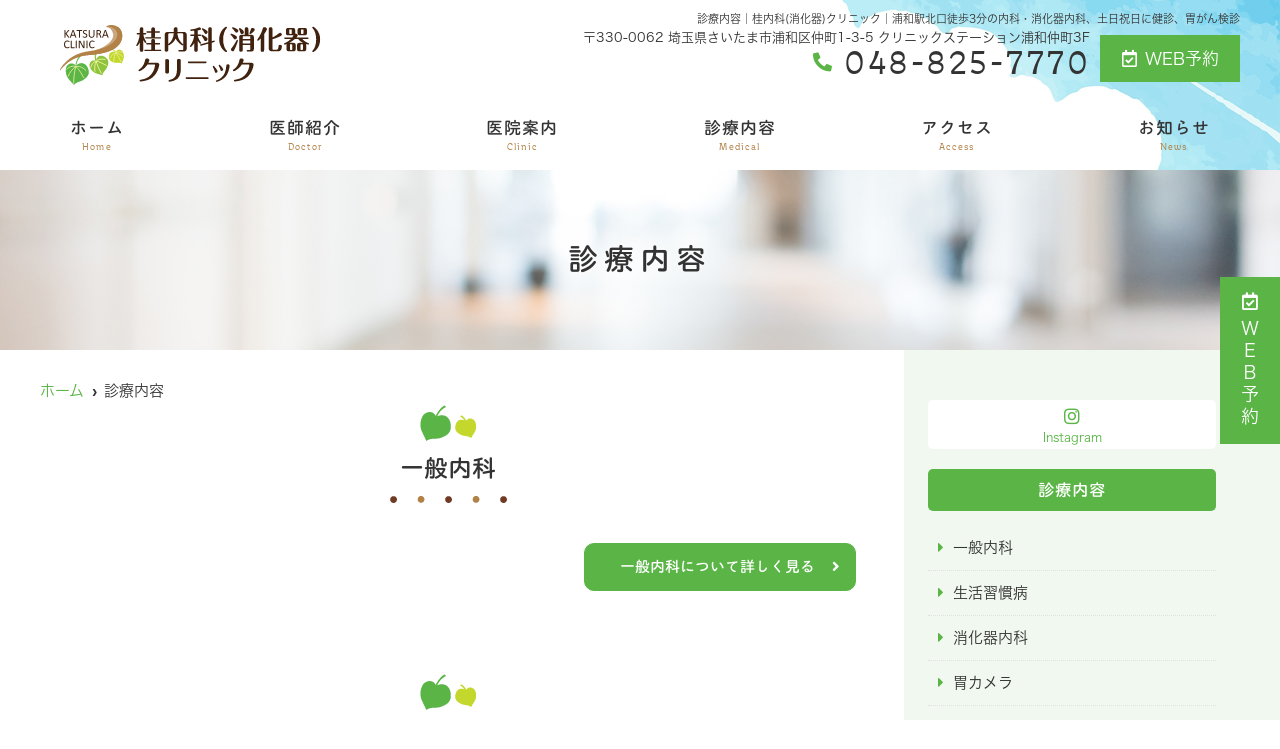

--- FILE ---
content_type: text/html; charset=UTF-8
request_url: https://katsura-naika.jp/medical/
body_size: 9747
content:
<!doctype html>
<html lang="ja"><head>
<!-- header.php -->
<meta charset="utf-8">
<title>診療内容｜桂内科(消化器)クリニック｜浦和駅北口徒歩3分の内科・消化器内科</title>
<meta name="description" content="診療内容。浦和駅北口徒歩3分にある桂内科(消化器)クリニックです。土日祝日診療・夕方診療。一般内科・生活習慣病・消化器内科・内視鏡検査・腹部超音波検査・特定健診・がん検診。腹部救急や内科救急もご相談ください。簡潔で分かりやすい説明を心がけています。">
<meta name="viewport" content="width=device-width,viewport-fit=cover">
<meta name="format-detection" content="telephone=no">

<!-- ogp -->
<meta property="og:url" content="https://katsura-naika.jp" />
<meta property="og:type" content="website" />
<meta property="og:title" content="診療内容｜桂内科(消化器)クリニック｜浦和駅北口徒歩3分の内科・消化器内科" />
<meta property="og:description" content="診療内容。浦和駅北口徒歩3分にある桂内科(消化器)クリニックです。土日祝日診療・夕方診療。一般内科・生活習慣病・消化器内科・内視鏡検査・腹部超音波検査・特定健診・がん検診。腹部救急や内科救急もご相談ください。簡潔で分かりやすい説明を心がけています。" />
<meta property="og:site_name" content="桂内科(消化器)クリニック" />
<meta property="og:image" content="https://katsura-naika.jp/wp/wp-content/uploads/2022/08/ogp.jpg" />

<!-- css -->
<link rel="preload" href="https://katsura-naika.jp/wp/wp-content/themes/system-template/webfonts/fa-brands-400.woff2" as="font" type="font/woff2" crossorigin>
<link rel="preload" href="https://katsura-naika.jp/wp/wp-content/themes/system-template/webfonts/fa-solid-900.woff2" as="font" type="font/woff2" crossorigin>
<link rel="stylesheet" href="https://katsura-naika.jp/wp/wp-content/themes/system-template/css/reset.css" media="all" />
<link rel="stylesheet" href="https://katsura-naika.jp/wp/wp-content/themes/system-template/css/drawer.min.css">
<link rel="stylesheet" href="https://katsura-naika.jp/wp/wp-content/themes/system-template/js/slick/slick.css">
<link rel="stylesheet" href="https://katsura-naika.jp/wp/wp-content/themes/system-template/js/slick/slick-theme.css">
<link rel="stylesheet" href="https://katsura-naika.jp/wp/wp-content/themes/system-template/css/fontawesome.min.css">
<link rel="stylesheet" href="https://katsura-naika.jp/wp/wp-content/themes/system-template/style.css?1733738311" media="all">

<!-- MPクラウドお知らせCSS -->

<!-- favicon -->

<link rel="apple-touch-icon" sizes="180x180" href="https://katsura-naika.jp/wp/wp-content/themes/system-template/favicon/apple-touch-icon.png">
<link rel="icon" type="image/png" sizes="32x32" href="https://katsura-naika.jp/wp/wp-content/themes/system-template/favicon/favicon-32x32.png">
<link rel="icon" type="image/png" sizes="16x16" href="https://katsura-naika.jp/wp/wp-content/themes/system-template/favicon/favicon-16x16.png">
<link rel="mask-icon" href="https://katsura-naika.jp/wp/wp-content/themes/system-template/favicon/safari-pinned-tab.svg" color="#5bbad5">
<link rel="shortcut icon" href="https://katsura-naika.jp/wp/wp-content/themes/system-template/favicon/favicon-32x32.png">
<meta name="msapplication-TileColor" content="#da532c">
<meta name="theme-color" content="#ffffff">


<!-- ▼Googleアナリティクス -->
<!-- Global site tag (gtag.js) - Google Analytics -->
<script async src="https://www.googletagmanager.com/gtag/js?id=UA-234326171-1"></script>
<script>
  window.dataLayer = window.dataLayer || [];
  function gtag(){dataLayer.push(arguments);}
  gtag('js', new Date());

  gtag('config', 'UA-234326171-1');
</script>
<!-- ▲Googleアナリティクス -->

<meta name='robots' content='index, follow, max-image-preview:large, max-snippet:-1, max-video-preview:-1' />

	<!-- This site is optimized with the Yoast SEO plugin v18.9 - https://yoast.com/wordpress/plugins/seo/ -->
	<link rel="canonical" href="https://katsura-naika.jp/medical/" />
	<meta property="og:locale" content="ja_JP" />
	<meta property="og:type" content="article" />
	<meta property="og:title" content="診療内容 - 桂内科(消化器)クリニック" />
	<meta property="og:url" content="https://katsura-naika.jp/medical/" />
	<meta property="og:site_name" content="桂内科(消化器)クリニック" />
	<meta property="article:modified_time" content="2023-12-20T06:49:01+00:00" />
	<meta name="twitter:card" content="summary_large_image" />
	<script type="application/ld+json" class="yoast-schema-graph">{"@context":"https://schema.org","@graph":[{"@type":"WebSite","@id":"https://katsura-naika.jp/#website","url":"https://katsura-naika.jp/","name":"桂内科(消化器)クリニック","description":"さいたま市浦和区の内科・消化器科","potentialAction":[{"@type":"SearchAction","target":{"@type":"EntryPoint","urlTemplate":"https://katsura-naika.jp/?s={search_term_string}"},"query-input":"required name=search_term_string"}],"inLanguage":"ja"},{"@type":"WebPage","@id":"https://katsura-naika.jp/medical/#webpage","url":"https://katsura-naika.jp/medical/","name":"診療内容 - 桂内科(消化器)クリニック","isPartOf":{"@id":"https://katsura-naika.jp/#website"},"datePublished":"2020-02-20T06:34:49+00:00","dateModified":"2023-12-20T06:49:01+00:00","breadcrumb":{"@id":"https://katsura-naika.jp/medical/#breadcrumb"},"inLanguage":"ja","potentialAction":[{"@type":"ReadAction","target":["https://katsura-naika.jp/medical/"]}]},{"@type":"BreadcrumbList","@id":"https://katsura-naika.jp/medical/#breadcrumb","itemListElement":[{"@type":"ListItem","position":1,"name":"ホーム","item":"https://katsura-naika.jp/"},{"@type":"ListItem","position":2,"name":"診療内容"}]}]}</script>
	<!-- / Yoast SEO plugin. -->


<link rel='dns-prefetch' href='//webfonts.xserver.jp' />
<link rel='dns-prefetch' href='//s.w.org' />
<script type="text/javascript">
window._wpemojiSettings = {"baseUrl":"https:\/\/s.w.org\/images\/core\/emoji\/14.0.0\/72x72\/","ext":".png","svgUrl":"https:\/\/s.w.org\/images\/core\/emoji\/14.0.0\/svg\/","svgExt":".svg","source":{"concatemoji":"https:\/\/katsura-naika.jp\/wp\/wp-includes\/js\/wp-emoji-release.min.js?ver=6.0.11"}};
/*! This file is auto-generated */
!function(e,a,t){var n,r,o,i=a.createElement("canvas"),p=i.getContext&&i.getContext("2d");function s(e,t){var a=String.fromCharCode,e=(p.clearRect(0,0,i.width,i.height),p.fillText(a.apply(this,e),0,0),i.toDataURL());return p.clearRect(0,0,i.width,i.height),p.fillText(a.apply(this,t),0,0),e===i.toDataURL()}function c(e){var t=a.createElement("script");t.src=e,t.defer=t.type="text/javascript",a.getElementsByTagName("head")[0].appendChild(t)}for(o=Array("flag","emoji"),t.supports={everything:!0,everythingExceptFlag:!0},r=0;r<o.length;r++)t.supports[o[r]]=function(e){if(!p||!p.fillText)return!1;switch(p.textBaseline="top",p.font="600 32px Arial",e){case"flag":return s([127987,65039,8205,9895,65039],[127987,65039,8203,9895,65039])?!1:!s([55356,56826,55356,56819],[55356,56826,8203,55356,56819])&&!s([55356,57332,56128,56423,56128,56418,56128,56421,56128,56430,56128,56423,56128,56447],[55356,57332,8203,56128,56423,8203,56128,56418,8203,56128,56421,8203,56128,56430,8203,56128,56423,8203,56128,56447]);case"emoji":return!s([129777,127995,8205,129778,127999],[129777,127995,8203,129778,127999])}return!1}(o[r]),t.supports.everything=t.supports.everything&&t.supports[o[r]],"flag"!==o[r]&&(t.supports.everythingExceptFlag=t.supports.everythingExceptFlag&&t.supports[o[r]]);t.supports.everythingExceptFlag=t.supports.everythingExceptFlag&&!t.supports.flag,t.DOMReady=!1,t.readyCallback=function(){t.DOMReady=!0},t.supports.everything||(n=function(){t.readyCallback()},a.addEventListener?(a.addEventListener("DOMContentLoaded",n,!1),e.addEventListener("load",n,!1)):(e.attachEvent("onload",n),a.attachEvent("onreadystatechange",function(){"complete"===a.readyState&&t.readyCallback()})),(e=t.source||{}).concatemoji?c(e.concatemoji):e.wpemoji&&e.twemoji&&(c(e.twemoji),c(e.wpemoji)))}(window,document,window._wpemojiSettings);
</script>
<style type="text/css">
img.wp-smiley,
img.emoji {
	display: inline !important;
	border: none !important;
	box-shadow: none !important;
	height: 1em !important;
	width: 1em !important;
	margin: 0 0.07em !important;
	vertical-align: -0.1em !important;
	background: none !important;
	padding: 0 !important;
}
</style>
	<style id='global-styles-inline-css' type='text/css'>
body{--wp--preset--color--black: #000000;--wp--preset--color--cyan-bluish-gray: #abb8c3;--wp--preset--color--white: #ffffff;--wp--preset--color--pale-pink: #f78da7;--wp--preset--color--vivid-red: #cf2e2e;--wp--preset--color--luminous-vivid-orange: #ff6900;--wp--preset--color--luminous-vivid-amber: #fcb900;--wp--preset--color--light-green-cyan: #7bdcb5;--wp--preset--color--vivid-green-cyan: #00d084;--wp--preset--color--pale-cyan-blue: #8ed1fc;--wp--preset--color--vivid-cyan-blue: #0693e3;--wp--preset--color--vivid-purple: #9b51e0;--wp--preset--gradient--vivid-cyan-blue-to-vivid-purple: linear-gradient(135deg,rgba(6,147,227,1) 0%,rgb(155,81,224) 100%);--wp--preset--gradient--light-green-cyan-to-vivid-green-cyan: linear-gradient(135deg,rgb(122,220,180) 0%,rgb(0,208,130) 100%);--wp--preset--gradient--luminous-vivid-amber-to-luminous-vivid-orange: linear-gradient(135deg,rgba(252,185,0,1) 0%,rgba(255,105,0,1) 100%);--wp--preset--gradient--luminous-vivid-orange-to-vivid-red: linear-gradient(135deg,rgba(255,105,0,1) 0%,rgb(207,46,46) 100%);--wp--preset--gradient--very-light-gray-to-cyan-bluish-gray: linear-gradient(135deg,rgb(238,238,238) 0%,rgb(169,184,195) 100%);--wp--preset--gradient--cool-to-warm-spectrum: linear-gradient(135deg,rgb(74,234,220) 0%,rgb(151,120,209) 20%,rgb(207,42,186) 40%,rgb(238,44,130) 60%,rgb(251,105,98) 80%,rgb(254,248,76) 100%);--wp--preset--gradient--blush-light-purple: linear-gradient(135deg,rgb(255,206,236) 0%,rgb(152,150,240) 100%);--wp--preset--gradient--blush-bordeaux: linear-gradient(135deg,rgb(254,205,165) 0%,rgb(254,45,45) 50%,rgb(107,0,62) 100%);--wp--preset--gradient--luminous-dusk: linear-gradient(135deg,rgb(255,203,112) 0%,rgb(199,81,192) 50%,rgb(65,88,208) 100%);--wp--preset--gradient--pale-ocean: linear-gradient(135deg,rgb(255,245,203) 0%,rgb(182,227,212) 50%,rgb(51,167,181) 100%);--wp--preset--gradient--electric-grass: linear-gradient(135deg,rgb(202,248,128) 0%,rgb(113,206,126) 100%);--wp--preset--gradient--midnight: linear-gradient(135deg,rgb(2,3,129) 0%,rgb(40,116,252) 100%);--wp--preset--duotone--dark-grayscale: url('#wp-duotone-dark-grayscale');--wp--preset--duotone--grayscale: url('#wp-duotone-grayscale');--wp--preset--duotone--purple-yellow: url('#wp-duotone-purple-yellow');--wp--preset--duotone--blue-red: url('#wp-duotone-blue-red');--wp--preset--duotone--midnight: url('#wp-duotone-midnight');--wp--preset--duotone--magenta-yellow: url('#wp-duotone-magenta-yellow');--wp--preset--duotone--purple-green: url('#wp-duotone-purple-green');--wp--preset--duotone--blue-orange: url('#wp-duotone-blue-orange');--wp--preset--font-size--small: 13px;--wp--preset--font-size--medium: 20px;--wp--preset--font-size--large: 36px;--wp--preset--font-size--x-large: 42px;}.has-black-color{color: var(--wp--preset--color--black) !important;}.has-cyan-bluish-gray-color{color: var(--wp--preset--color--cyan-bluish-gray) !important;}.has-white-color{color: var(--wp--preset--color--white) !important;}.has-pale-pink-color{color: var(--wp--preset--color--pale-pink) !important;}.has-vivid-red-color{color: var(--wp--preset--color--vivid-red) !important;}.has-luminous-vivid-orange-color{color: var(--wp--preset--color--luminous-vivid-orange) !important;}.has-luminous-vivid-amber-color{color: var(--wp--preset--color--luminous-vivid-amber) !important;}.has-light-green-cyan-color{color: var(--wp--preset--color--light-green-cyan) !important;}.has-vivid-green-cyan-color{color: var(--wp--preset--color--vivid-green-cyan) !important;}.has-pale-cyan-blue-color{color: var(--wp--preset--color--pale-cyan-blue) !important;}.has-vivid-cyan-blue-color{color: var(--wp--preset--color--vivid-cyan-blue) !important;}.has-vivid-purple-color{color: var(--wp--preset--color--vivid-purple) !important;}.has-black-background-color{background-color: var(--wp--preset--color--black) !important;}.has-cyan-bluish-gray-background-color{background-color: var(--wp--preset--color--cyan-bluish-gray) !important;}.has-white-background-color{background-color: var(--wp--preset--color--white) !important;}.has-pale-pink-background-color{background-color: var(--wp--preset--color--pale-pink) !important;}.has-vivid-red-background-color{background-color: var(--wp--preset--color--vivid-red) !important;}.has-luminous-vivid-orange-background-color{background-color: var(--wp--preset--color--luminous-vivid-orange) !important;}.has-luminous-vivid-amber-background-color{background-color: var(--wp--preset--color--luminous-vivid-amber) !important;}.has-light-green-cyan-background-color{background-color: var(--wp--preset--color--light-green-cyan) !important;}.has-vivid-green-cyan-background-color{background-color: var(--wp--preset--color--vivid-green-cyan) !important;}.has-pale-cyan-blue-background-color{background-color: var(--wp--preset--color--pale-cyan-blue) !important;}.has-vivid-cyan-blue-background-color{background-color: var(--wp--preset--color--vivid-cyan-blue) !important;}.has-vivid-purple-background-color{background-color: var(--wp--preset--color--vivid-purple) !important;}.has-black-border-color{border-color: var(--wp--preset--color--black) !important;}.has-cyan-bluish-gray-border-color{border-color: var(--wp--preset--color--cyan-bluish-gray) !important;}.has-white-border-color{border-color: var(--wp--preset--color--white) !important;}.has-pale-pink-border-color{border-color: var(--wp--preset--color--pale-pink) !important;}.has-vivid-red-border-color{border-color: var(--wp--preset--color--vivid-red) !important;}.has-luminous-vivid-orange-border-color{border-color: var(--wp--preset--color--luminous-vivid-orange) !important;}.has-luminous-vivid-amber-border-color{border-color: var(--wp--preset--color--luminous-vivid-amber) !important;}.has-light-green-cyan-border-color{border-color: var(--wp--preset--color--light-green-cyan) !important;}.has-vivid-green-cyan-border-color{border-color: var(--wp--preset--color--vivid-green-cyan) !important;}.has-pale-cyan-blue-border-color{border-color: var(--wp--preset--color--pale-cyan-blue) !important;}.has-vivid-cyan-blue-border-color{border-color: var(--wp--preset--color--vivid-cyan-blue) !important;}.has-vivid-purple-border-color{border-color: var(--wp--preset--color--vivid-purple) !important;}.has-vivid-cyan-blue-to-vivid-purple-gradient-background{background: var(--wp--preset--gradient--vivid-cyan-blue-to-vivid-purple) !important;}.has-light-green-cyan-to-vivid-green-cyan-gradient-background{background: var(--wp--preset--gradient--light-green-cyan-to-vivid-green-cyan) !important;}.has-luminous-vivid-amber-to-luminous-vivid-orange-gradient-background{background: var(--wp--preset--gradient--luminous-vivid-amber-to-luminous-vivid-orange) !important;}.has-luminous-vivid-orange-to-vivid-red-gradient-background{background: var(--wp--preset--gradient--luminous-vivid-orange-to-vivid-red) !important;}.has-very-light-gray-to-cyan-bluish-gray-gradient-background{background: var(--wp--preset--gradient--very-light-gray-to-cyan-bluish-gray) !important;}.has-cool-to-warm-spectrum-gradient-background{background: var(--wp--preset--gradient--cool-to-warm-spectrum) !important;}.has-blush-light-purple-gradient-background{background: var(--wp--preset--gradient--blush-light-purple) !important;}.has-blush-bordeaux-gradient-background{background: var(--wp--preset--gradient--blush-bordeaux) !important;}.has-luminous-dusk-gradient-background{background: var(--wp--preset--gradient--luminous-dusk) !important;}.has-pale-ocean-gradient-background{background: var(--wp--preset--gradient--pale-ocean) !important;}.has-electric-grass-gradient-background{background: var(--wp--preset--gradient--electric-grass) !important;}.has-midnight-gradient-background{background: var(--wp--preset--gradient--midnight) !important;}.has-small-font-size{font-size: var(--wp--preset--font-size--small) !important;}.has-medium-font-size{font-size: var(--wp--preset--font-size--medium) !important;}.has-large-font-size{font-size: var(--wp--preset--font-size--large) !important;}.has-x-large-font-size{font-size: var(--wp--preset--font-size--x-large) !important;}
</style>
<link rel="https://api.w.org/" href="https://katsura-naika.jp/wp-json/" /><link rel="alternate" type="application/json" href="https://katsura-naika.jp/wp-json/wp/v2/pages/377" /><link rel="EditURI" type="application/rsd+xml" title="RSD" href="https://katsura-naika.jp/wp/xmlrpc.php?rsd" />
<link rel="wlwmanifest" type="application/wlwmanifest+xml" href="https://katsura-naika.jp/wp/wp-includes/wlwmanifest.xml" /> 
<meta name="generator" content="WordPress 6.0.11" />
<link rel='shortlink' href='https://katsura-naika.jp/?p=377' />
<link rel="alternate" type="application/json+oembed" href="https://katsura-naika.jp/wp-json/oembed/1.0/embed?url=https%3A%2F%2Fkatsura-naika.jp%2Fmedical%2F" />
<link rel="alternate" type="text/xml+oembed" href="https://katsura-naika.jp/wp-json/oembed/1.0/embed?url=https%3A%2F%2Fkatsura-naika.jp%2Fmedical%2F&#038;format=xml" />

<!-- BEGIN: WP Social Bookmarking Light HEAD --><script>
    (function (d, s, id) {
        var js, fjs = d.getElementsByTagName(s)[0];
        if (d.getElementById(id)) return;
        js = d.createElement(s);
        js.id = id;
        js.src = "//connect.facebook.net/en_US/sdk.js#xfbml=1&version=v2.7";
        fjs.parentNode.insertBefore(js, fjs);
    }(document, 'script', 'facebook-jssdk'));
</script>
<style type="text/css">.wp_social_bookmarking_light{
    border: 0 !important;
    padding: 10px 0 20px 0 !important;
    margin: 0 !important;
}
.wp_social_bookmarking_light div{
    float: left !important;
    border: 0 !important;
    padding: 0 !important;
    margin: 0 5px 0px 0 !important;
    min-height: 30px !important;
    line-height: 18px !important;
    text-indent: 0 !important;
}
.wp_social_bookmarking_light img{
    border: 0 !important;
    padding: 0;
    margin: 0;
    vertical-align: top !important;
}
.wp_social_bookmarking_light_clear{
    clear: both !important;
}
#fb-root{
    display: none;
}
.wsbl_facebook_like iframe{
    max-width: none !important;
}
.wsbl_pinterest a{
    border: 0px !important;
}
</style>
<!-- END: WP Social Bookmarking Light HEAD -->
	
<script type="text/javascript" src="//typesquare.com/3/tsst/script/ja/typesquare.js?61034d09417040deb1997d4eac1e02d5" charset="utf-8"></script>	
</head>

<body data-rsssl=1 class="page-template-default page page-id-377 drawer drawer--right">

<!-- ▼PC header -->
<header>
	<div class="inner">
	<div class="head_logo">
	<a href="https://katsura-naika.jp"><img src="https://katsura-naika.jp/wp/wp-content/themes/system-template/images/logo_yoko.svg" width="329" height="50" alt="桂内科(消化器)クリニック"></a>
	</div>

<h1 class="pc">診療内容｜桂内科(消化器)クリニック｜浦和駅北口徒歩3分の内科・消化器内科、土日祝日に健診、胃がん検診</h1>

<div class="head_info_wrap">
<dl class="head_info">
	<dt class="head_info_add">〒330-0062 埼玉県さいたま市浦和区仲町1-3-5 クリニックステーション浦和仲町3F</dt>
	<dd class="head_info_tel"><span><i class="fas fa-phone-alt"></i></span>048-825-7770</dd>
</dl>

<ul class="head_btn_area">
<li><a href="https://patient.digikar-smart.jp/institutions/06777a86-9fda-41f7-83a6-b9b2f630644f/reserve?" class="sp_navi_btn" target="_blank" rel="noopener" onClick="gtag('event','click-web_yoyaku_pc', {'event_category':'web_yoyaku','event_label':'WEB予約'})"><i class="far fa-calendar-check"></i>WEB予約</a></li></ul>
</div>

	<!-- ▼PCのナビ -->
	<nav>
		<ul class="nav_menu_list">
		<!-- ▼ホーム -->
<li><a href="https://katsura-naika.jp/">ホーム<p>Home</p></a></li>
<!-- ▲ホーム -->
<!-- ▼医師紹介 -->
<li><a href="https://katsura-naika.jp/doctor/">医師紹介<p>Doctor</p></a></li>
<!-- ▲医師紹介 -->
<!-- ▼医院案内 -->
<li><a href="https://katsura-naika.jp/clinic/">医院案内<p>Clinic</p></a></li>
<!-- ▲医院案内 -->
<!-- ▼診療内容 -->
<li class="nav_slidebtm" tabindex="0"><a href="https://katsura-naika.jp/medical/">診療内容<p>Medical</p></a>
	<div>
	
		<a href="https://katsura-naika.jp/menu/%e4%b8%80%e8%88%ac%e5%86%85%e7%a7%91/">一般内科</a>

	
		<a href="https://katsura-naika.jp/menu/%e7%94%9f%e6%b4%bb%e7%bf%92%e6%85%a3%e7%97%85/">生活習慣病</a>

	
		<a href="https://katsura-naika.jp/menu/%e6%b6%88%e5%8c%96%e5%99%a8%e5%86%85%e7%a7%91/">消化器内科</a>

	
		<a href="https://katsura-naika.jp/menu/%e8%83%83%e3%82%ab%e3%83%a1%e3%83%a9/">胃カメラ</a>

	
		<a href="https://katsura-naika.jp/menu/%e5%a4%a7%e8%85%b8%e3%82%ab%e3%83%a1%e3%83%a9/">大腸カメラ</a>

	
		<a href="https://katsura-naika.jp/menu/%e8%85%b9%e9%83%a8%e8%b6%85%e9%9f%b3%e6%b3%a2%e6%a4%9c%e6%9f%bb%ef%bc%88%e8%85%b9%e9%83%a8%e3%82%a8%e3%82%b3%e3%83%bc%ef%bc%89/">腹部超音波検査（腹部エコー）</a>

		</div>
</li>
<!-- ▲診療内容 -->
<!-- ▼料金表 -->
<!-- ▲料金表 -->
<!-- ▼初診の方へ -->
<!-- ▲初診の方へ -->
<!-- ▼Q&A -->
<!-- ▲Q&A -->
<!-- ▼アクセス -->
<li><a href="https://katsura-naika.jp/access/">アクセス<p>Access</p></a></li>
<!-- ▲アクセス -->
<!-- ▼求人情報 -->
<!-- ▲求人情報 -->
<!-- ▼お問い合わせ -->
<!-- ▲お問い合わせ -->
<!-- ▼お知らせ -->
<li><a href="https://katsura-naika.jp/news/">お知らせ<p>News</p></a></li>
<!-- ▲お知らせ -->
<!-- ▼ブログ -->
<!-- ▲ブログ -->
<!-- ▼ RIBON 採用ページリンク -->
<!-- ▲ RIBON 採用ページリンク -->		</ul>
	</nav>
	<!-- ▲PCのナビ -->
	</div><!-- .inner -->

<div class="fixed_web_yoyaku_btn">
	<a href="https://patient.digikar-smart.jp/institutions/06777a86-9fda-41f7-83a6-b9b2f630644f/reserve?" target="_blank" rel="noopener noreferrer" onClick="gtag('event','click-web_yoyaku_pc_side', {'event_category':'web_yoyaku','event_label':'WEB予約'})"><i class="far fa-calendar-check"></i> ＷＥＢ予約</a>		</div>
</header>
<!-- ▲PC header -->


<!-- ▼スマホのナビ -->
<div class="sp_header" role="banner">
	<div class="inner">
	<div class="sp_logo">
	<a href="https://katsura-naika.jp"><img src="https://katsura-naika.jp/wp/wp-content/themes/system-template/images/logo_yoko.svg" alt="桂内科(消化器)クリニック"></a>
	</div>

	<button type="button" class="drawer-toggle drawer-hamburger">
		<span class="sr-only">toggle navigation</span>
		<span class="drawer-hamburger-icon"></span>
	</button>

	<div class="drawer-nav" role="navigation">
	<div class="drawer-menu">
	<ul class="sp_navi">
	<!-- ▼ホーム -->
<li><a href="https://katsura-naika.jp/">ホーム<p>Home</p></a></li>
<!-- ▲ホーム -->
<!-- ▼医師紹介 -->
<li><a href="https://katsura-naika.jp/doctor/">医師紹介<p>Doctor</p></a></li>
<!-- ▲医師紹介 -->
<!-- ▼医院案内 -->
<li><a href="https://katsura-naika.jp/clinic/">医院案内<p>Clinic</p></a></li>
<!-- ▲医院案内 -->
<!-- ▼診療内容 -->
<li class="nav_slidebtm" tabindex="0"><a href="https://katsura-naika.jp/medical/">診療内容<p>Medical</p></a>
	<div>
	
		<a href="https://katsura-naika.jp/menu/%e4%b8%80%e8%88%ac%e5%86%85%e7%a7%91/">一般内科</a>

	
		<a href="https://katsura-naika.jp/menu/%e7%94%9f%e6%b4%bb%e7%bf%92%e6%85%a3%e7%97%85/">生活習慣病</a>

	
		<a href="https://katsura-naika.jp/menu/%e6%b6%88%e5%8c%96%e5%99%a8%e5%86%85%e7%a7%91/">消化器内科</a>

	
		<a href="https://katsura-naika.jp/menu/%e8%83%83%e3%82%ab%e3%83%a1%e3%83%a9/">胃カメラ</a>

	
		<a href="https://katsura-naika.jp/menu/%e5%a4%a7%e8%85%b8%e3%82%ab%e3%83%a1%e3%83%a9/">大腸カメラ</a>

	
		<a href="https://katsura-naika.jp/menu/%e8%85%b9%e9%83%a8%e8%b6%85%e9%9f%b3%e6%b3%a2%e6%a4%9c%e6%9f%bb%ef%bc%88%e8%85%b9%e9%83%a8%e3%82%a8%e3%82%b3%e3%83%bc%ef%bc%89/">腹部超音波検査（腹部エコー）</a>

		</div>
</li>
<!-- ▲診療内容 -->
<!-- ▼料金表 -->
<!-- ▲料金表 -->
<!-- ▼初診の方へ -->
<!-- ▲初診の方へ -->
<!-- ▼Q&A -->
<!-- ▲Q&A -->
<!-- ▼アクセス -->
<li><a href="https://katsura-naika.jp/access/">アクセス<p>Access</p></a></li>
<!-- ▲アクセス -->
<!-- ▼求人情報 -->
<!-- ▲求人情報 -->
<!-- ▼お問い合わせ -->
<!-- ▲お問い合わせ -->
<!-- ▼お知らせ -->
<li><a href="https://katsura-naika.jp/news/">お知らせ<p>News</p></a></li>
<!-- ▲お知らせ -->
<!-- ▼ブログ -->
<!-- ▲ブログ -->
<!-- ▼ RIBON 採用ページリンク -->
<!-- ▲ RIBON 採用ページリンク -->	<li><a href="https://patient.digikar-smart.jp/institutions/06777a86-9fda-41f7-83a6-b9b2f630644f/reserve?" class="sp_navi_btn" target="_blank" rel="noopener" onClick="gtag('event','tap-web_yoyaku_sp_hamb', {'event_category':'web_yoyaku','event_label':'WEB予約'})"><i class="far fa-calendar-check"></i> WEB予約</a></li>			</ul>

		<ul class="sp_btn_area">
		<li><a href="katsuranaikashokakiclinic" target="_blank" rel="noopener"><i class="fab fa-instagram"></i>Instagram</a></li>			</ul>
	
	</div>
	</div><!-- .drawer-nav -->

	</div><!-- .inner -->
</div><!-- .sp_header -->


<div class="sp_under_nav">
	<ul>
	<li><a href="tel:048-825-7770" onClick="gtag('event','tap-tel_sp_ft', {'event_category':'tel','event_label':'TEL'})"><i class="fas fa-mobile"></i>電話</a></li>	<li><a href="https://patient.digikar-smart.jp/institutions/06777a86-9fda-41f7-83a6-b9b2f630644f/reserve?" target="_blank" rel="noopener" onClick="gtag('event','tap-web_yoyaku_sp_ft', {'event_category':'web_yoyaku','event_label':'WEB予約'})"><i class="far fa-calendar-check"></i>WEB予約</a></li>	<li><a href="https://katsura-naika.jp/access"><i class="fas fa-map-marker-alt"></i>アクセス</a></li>
	<li><a href="https://katsura-naika.jp/news"><i class="fas fa-file-alt"></i>お知らせ</a></li>	
	</ul>
</div>
<!-- ▲スマホのナビ -->
<div id="mainvisual" class="content_mv">
<img srcset="https://katsura-naika.jp/wp/wp-content/uploads/2022/04/header_sp.jpg 768w,https://katsura-naika.jp/wp/wp-content/uploads/2021/02/header.jpg 2000w" src="https://katsura-naika.jp/wp/wp-content/uploads/2021/02/header.jpg" alt="ヘッダー画像" class="header_img">
	<div class="inner">
	<div class="main_headline">
		<p class="midashi">診療内容</p>
	</div>
	</div>
</div><!-- #mainvisual -->

<!--============================== ▲mainvisual ==============================-->
<h1 class="sp">診療内容｜桂内科(消化器)クリニック｜浦和駅北口徒歩3分の内科・消化器内科、土日祝日に健診、胃がん検診</h1> <div class="contents_bg">
<div class="wrapper">
<main>
<div id="breadcrumb">
<ol itemscope="" itemtype="https://schema.org/BreadcrumbList">
<li itemprop="itemListElement" itemscope itemtype="https://schema.org/ListItem"><a href="https://katsura-naika.jp" itemprop="item"><span itemprop="name">ホーム</span></a><meta itemprop="position" content="1"></li>
<li itemprop="itemListElement" itemscope itemtype="https://schema.org/ListItem"><span itemprop="name">診療内容</span><meta itemprop="position" content="2"></li>
</ol></div><!-- /#breadcrumb -->

<!--============================== ▼フリーエリア上 ==============================-->
	<!--============================== ▲フリーエリア上 ==============================-->


<!--============================== ▼診療内容コンテンツ ==============================-->
	
<section class="sec_medical">
	<ul class="medical_list">
		<li>
	<h2>一般内科</h2>
			<div class="btn01 right"><a href="https://katsura-naika.jp/menu/%e4%b8%80%e8%88%ac%e5%86%85%e7%a7%91/">一般内科について詳しく見る</a></div>
	</li>
		<li>
	<h2>生活習慣病</h2>
			<div class="btn01 right"><a href="https://katsura-naika.jp/menu/%e7%94%9f%e6%b4%bb%e7%bf%92%e6%85%a3%e7%97%85/">生活習慣病について詳しく見る</a></div>
	</li>
		<li>
	<h2>消化器内科</h2>
			<div class="btn01 right"><a href="https://katsura-naika.jp/menu/%e6%b6%88%e5%8c%96%e5%99%a8%e5%86%85%e7%a7%91/">消化器内科について詳しく見る</a></div>
	</li>
		<li>
	<h2>胃カメラ</h2>
			<div class="btn01 right"><a href="https://katsura-naika.jp/menu/%e8%83%83%e3%82%ab%e3%83%a1%e3%83%a9/">胃カメラについて詳しく見る</a></div>
	</li>
		<li>
	<h2>大腸カメラ</h2>
			<div class="btn01 right"><a href="https://katsura-naika.jp/menu/%e5%a4%a7%e8%85%b8%e3%82%ab%e3%83%a1%e3%83%a9/">大腸カメラについて詳しく見る</a></div>
	</li>
		<li>
	<h2>腹部超音波検査（腹部エコー）</h2>
			<div class="btn01 right"><a href="https://katsura-naika.jp/menu/%e8%85%b9%e9%83%a8%e8%b6%85%e9%9f%b3%e6%b3%a2%e6%a4%9c%e6%9f%bb%ef%bc%88%e8%85%b9%e9%83%a8%e3%82%a8%e3%82%b3%e3%83%bc%ef%bc%89/">腹部超音波検査（腹部エコー）について詳しく見る</a></div>
	</li>
		</ul>
</section>
<!--============================== ▲診療内容コンテンツ ==============================-->


<!--============================== ▼フリーエリア下 ==============================-->
	<!--============================== ▲フリーエリア下 ==============================-->
</main>
<!--============================== ▼サイドバー ==============================-->
<div class="side_area">
<!-- ▼SNSボタン -->
		<ul class="side_sns">
		<li><a href="katsuranaikashokakiclinic" target="_blank"><i class="fab fa-instagram"></i>Instagram</a></li>			</ul>
	<!-- ▲SNSボタン -->



<!-- ▼バナーエリア -->
<!-- ▲バナーエリア -->



<!-- ▼フリーエリア -->
<!-- ▲フリーエリア -->



<!-- ▼診療案内 -->
<div class="side_box medical_menu">
	<p class="side_title">診療内容</p>
	<ul>
		<li><a href="https://katsura-naika.jp/menu/%e4%b8%80%e8%88%ac%e5%86%85%e7%a7%91/">一般内科</a></li>
		<li><a href="https://katsura-naika.jp/menu/%e7%94%9f%e6%b4%bb%e7%bf%92%e6%85%a3%e7%97%85/">生活習慣病</a></li>
		<li><a href="https://katsura-naika.jp/menu/%e6%b6%88%e5%8c%96%e5%99%a8%e5%86%85%e7%a7%91/">消化器内科</a></li>
		<li><a href="https://katsura-naika.jp/menu/%e8%83%83%e3%82%ab%e3%83%a1%e3%83%a9/">胃カメラ</a></li>
		<li><a href="https://katsura-naika.jp/menu/%e5%a4%a7%e8%85%b8%e3%82%ab%e3%83%a1%e3%83%a9/">大腸カメラ</a></li>
		<li><a href="https://katsura-naika.jp/menu/%e8%85%b9%e9%83%a8%e8%b6%85%e9%9f%b3%e6%b3%a2%e6%a4%9c%e6%9f%bb%ef%bc%88%e8%85%b9%e9%83%a8%e3%82%a8%e3%82%b3%e3%83%bc%ef%bc%89/">腹部超音波検査（腹部エコー）</a></li>
		</ul>
	</div>
<!-- ▲診療案内 -->
</div><!-- /.side_area -->
<!--============================== ▲サイドバー ==============================-->
</div>
</div>
<div class="pagetop">
<i class="fas fa-angle-up"></i>
</div>

<footer>

		<div class="footer_googlemap">
	<div class="googlemap">
		<iframe src="https://www.google.com/maps/embed?pb=!1m14!1m8!1m3!1d3233.5662082388276!2d139.65474600000002!3d35.859639!3m2!1i1024!2i768!4f13.1!3m3!1m2!1s0x0%3A0xe47383b37aa25d17!2z5qGC5YaF56eR44O75raI5YyW5Zmo56eR44Kv44Oq44OL44OD44Kv!5e0!3m2!1sja!2sjp!4v1658468941455!5m2!1sja!2sjp" width="600" height="450" style="border:0;" allowfullscreen="" loading="lazy" referrerpolicy="no-referrer-when-downgrade"></iframe>

<!-- img src="https://katsura-naika.jp/wp/wp-content/uploads/2020/03/a4e09670d38564c942ecd4fd511d3de7-e1583226310287.jpg" width="100%" -->	</div>
	</div>
	
	<div class="footer_inner">
	<div class="footer_info_left">
	<div class="logo">
	<a href="https://katsura-naika.jp"><img src="https://katsura-naika.jp/wp/wp-content/themes/system-template/images/logo_yoko.svg" width="400" height="188" loading="lazy" alt="桂内科(消化器)クリニック"></a>
	</div>

	<div class="footer_info_left_content">
				
				<p class="footer_info_kamoku">内科・消化器内科</p>
		
		<p class="footer_info_add"><span>〒330-0062</span>埼玉県さいたま市浦和区仲町1-3-5 クリニックステーション浦和仲町3F</p>
		
				<ul class="footer_info_access">
				<li>浦和駅北口徒歩3分、提携駐車場は「寿屋駐車場」です。30分無料券をお渡しします。受付でお申し出ください。</li>
				</ul>
				
				<p class="footer_info_tel">
			<a  href="tel:048-825-7770">tel.048-825-7770</a></p>
			<p class="footer_info_fax">fax.　　　　　　　　email : katsura-naika@outlook.jp</p>			<p class="footer_info_tel_text">クレジットカードでのお支払いが可能です。　提携駐車場は「寿屋駐車場」です。<br>電子処方せんに対応しています</p>					</div>
	</div>


	<div class="footer_info_right">
		<!-- ▼診療時間 -->
						<!-- ▼診療時間ループ開始 -->
<div class="sche_wrap" id="sche_wrap00">
	<p class="tb02_tit">診療時間</p>	<!-- ▼tableループ開始 -->
		<table class="tb02">
	<tr>
		<th>&nbsp;</th>
		<td>月</td>
		<td>火</td>
		<td>水</td>
		<td>木</td>
		<td>金</td>
		<td>土</td>
		<td>日</td>
	</tr>
		<tr>
		<th class="center">10:00-13:00</th>
		<td>●</td>
		<td>●</td>
		<td>●</td>
		<td>／</td>
		<td>／</td>
		<td>▲</td>
		<td>▲</td>
	</tr>
		<tr>
		<th class="center">13:00-14:00</th>
		<td>★</td>
		<td>★</td>
		<td>★</td>
		<td>／</td>
		<td>／</td>
		<td>★</td>
		<td>★</td>
	</tr>
		<tr>
		<th class="center">15:00-19:00</th>
		<td>●</td>
		<td>●</td>
		<td>●</td>
		<td>／</td>
		<td>／</td>
		<td>▲</td>
		<td>▲</td>
	</tr>
		</table>
		<!-- ▲tableループ閉じ -->			
	<!-- ▼休診日・補足 -->
		<div class="schedule_note">
		<p class="kyushinbi">休診日：毎週木曜と金曜、第3水曜日はお休みです。<br>1月21日の第３水曜日は診療を行います。<br>１月２４日(土曜)と２５日(日曜)は院長の研修のため休診です。<br>発熱のある患者さんは午後の診療をご利用ください</p>		<p>●…受付時間  月・火・水　午前：12:30まで　午後：18:30まで<br />
▲…土・日・祝日 9:00-12:00（受付11:30まで）14:00-17:00（受付16:30まで）<br />
★…内視鏡のみ</p>
	</div>
		<!-- ▲休診日・補足 -->
</div><!-- .sche_wrap -->
<!-- ▲診療時間ループ閉じ -->						<!-- ▲診療時間 -->
	</div>
	</div><!-- .footer_inner -->






	<div class="footer_navi">
	<div class="inner">
	<ul>
		<!-- ▼ホーム -->
<li><a href="https://katsura-naika.jp/">ホーム<p>Home</p></a></li>
<!-- ▲ホーム -->
<!-- ▼医師紹介 -->
<li><a href="https://katsura-naika.jp/doctor/">医師紹介<p>Doctor</p></a></li>
<!-- ▲医師紹介 -->
<!-- ▼医院案内 -->
<li><a href="https://katsura-naika.jp/clinic/">医院案内<p>Clinic</p></a></li>
<!-- ▲医院案内 -->
<!-- ▼診療内容 -->
<li class="nav_slidebtm" tabindex="0"><a href="https://katsura-naika.jp/medical/">診療内容<p>Medical</p></a>
	<div>
	
		<a href="https://katsura-naika.jp/menu/%e4%b8%80%e8%88%ac%e5%86%85%e7%a7%91/">一般内科</a>

	
		<a href="https://katsura-naika.jp/menu/%e7%94%9f%e6%b4%bb%e7%bf%92%e6%85%a3%e7%97%85/">生活習慣病</a>

	
		<a href="https://katsura-naika.jp/menu/%e6%b6%88%e5%8c%96%e5%99%a8%e5%86%85%e7%a7%91/">消化器内科</a>

	
		<a href="https://katsura-naika.jp/menu/%e8%83%83%e3%82%ab%e3%83%a1%e3%83%a9/">胃カメラ</a>

	
		<a href="https://katsura-naika.jp/menu/%e5%a4%a7%e8%85%b8%e3%82%ab%e3%83%a1%e3%83%a9/">大腸カメラ</a>

	
		<a href="https://katsura-naika.jp/menu/%e8%85%b9%e9%83%a8%e8%b6%85%e9%9f%b3%e6%b3%a2%e6%a4%9c%e6%9f%bb%ef%bc%88%e8%85%b9%e9%83%a8%e3%82%a8%e3%82%b3%e3%83%bc%ef%bc%89/">腹部超音波検査（腹部エコー）</a>

		</div>
</li>
<!-- ▲診療内容 -->
<!-- ▼料金表 -->
<!-- ▲料金表 -->
<!-- ▼初診の方へ -->
<!-- ▲初診の方へ -->
<!-- ▼Q&A -->
<!-- ▲Q&A -->
<!-- ▼アクセス -->
<li><a href="https://katsura-naika.jp/access/">アクセス<p>Access</p></a></li>
<!-- ▲アクセス -->
<!-- ▼求人情報 -->
<!-- ▲求人情報 -->
<!-- ▼お問い合わせ -->
<!-- ▲お問い合わせ -->
<!-- ▼お知らせ -->
<li><a href="https://katsura-naika.jp/news/">お知らせ<p>News</p></a></li>
<!-- ▲お知らせ -->
<!-- ▼ブログ -->
<!-- ▲ブログ -->
<!-- ▼ RIBON 採用ページリンク -->
<!-- ▲ RIBON 採用ページリンク -->		      	</ul>
	</div>
	</div><!-- .footer_navi -->
	<p class="copy"><small>&copy; 桂内科(消化器)クリニック</small></p>
	<!-- <div class="pagetop">
	<div><span></span></div>
	</div>	 -->
</footer>

<!-- js -->
<script type="text/javascript" src="https://katsura-naika.jp/wp/wp-content/themes/system-template/js/jquery-3.6.0.min.js"></script>
<script type="text/javascript" src="https://katsura-naika.jp/wp/wp-content/themes/system-template/js/slick/slick.min.js"></script>
<script type="text/javascript" src="https://katsura-naika.jp/wp/wp-content/themes/system-template/js/plugin.js"></script>
<script type="text/javascript" src="https://katsura-naika.jp/wp/wp-content/themes/system-template/js/main.js"></script>
<script>
$(document).ready(function() {
	 $('.drawer').drawer();
	$(window).off('resize.drawer');
});
</script>
<script>
jQuery(function ($) {
  $(".faq_wrap dl dd").css("display", "none");

  $(".faq_wrap dl dt").click(function () {
    //クリックしたaccordion-title以外の全てのopenを取る
    $(".faq_wrap dl dt").not(this).removeClass("open");
    //クリックされたtitle以外のcontentを閉じる
    $(".faq_wrap dl dt").not(this).next().slideUp(300);
    //thisにopenクラスを付与
    $(this).toggleClass("open");
    //thisのcontentを展開、開いていれば閉じる
    $(this).next().slideToggle(300);
  });
});
</script>
<script>
    $('i.time_close').on('click',function(){
    $("#mpcloud_schedule").fadeOut();
  });
</script>

<!-- BEGIN: WP Social Bookmarking Light FOOTER -->    <script>!function(d,s,id){var js,fjs=d.getElementsByTagName(s)[0],p=/^http:/.test(d.location)?'http':'https';if(!d.getElementById(id)){js=d.createElement(s);js.id=id;js.src=p+'://platform.twitter.com/widgets.js';fjs.parentNode.insertBefore(js,fjs);}}(document, 'script', 'twitter-wjs');</script><!-- END: WP Social Bookmarking Light FOOTER -->
</body>
</html>


--- FILE ---
content_type: image/svg+xml
request_url: https://katsura-naika.jp/wp/wp-content/themes/system-template/images/logo_yoko.svg
body_size: 7925
content:
<?xml version="1.0" encoding="UTF-8"?><svg xmlns="http://www.w3.org/2000/svg" xmlns:xlink="http://www.w3.org/1999/xlink" viewBox="0 0 347.63 80.14"><defs><style>.cls-1,.cls-2,.cls-3,.cls-4{fill:none;}.cls-2{stroke-width:1.05px;}.cls-2,.cls-3,.cls-4{stroke:#eeef99;stroke-linecap:round;stroke-linejoin:round;}.cls-5{clip-path:url(#clippath);}.cls-6{fill:#8ec43e;}.cls-7,.cls-8,.cls-9{fill:#b28247;}.cls-10{fill:#c3d82d;}.cls-11{fill:#40220f;}.cls-12{fill:#5bb647;}.cls-8{mix-blend-mode:multiply;}.cls-3{stroke-width:1.33px;}.cls-13{isolation:isolate;}.cls-9{opacity:.7;}.cls-4{stroke-width:1.1px;}</style><clipPath id="clippath"><path class="cls-1" d="M.24,60.49c-.2-.09-.29-.32-.21-.52,.48-1.11,1.06-2.12,1.69-3.13,.7-1.11,1.47-2.18,2.3-3.2,1.64-2.03,3.46-3.94,5.41-5.71,3.92-3.53,8.46-6.42,13.35-8.57,4.89-2.13,10.11-3.54,15.4-4.28,2.52-.36,5.01-.72,7.48-1.21,2.47-.46,4.91-1.01,7.3-1.67,4.79-1.28,9.38-3.15,13.38-5.53,3.96-2.4,7.36-5.26,9.05-8.81,.43-.89,.74-1.82,.96-2.79,.05-.24,.11-.49,.14-.74,.04-.25,.08-.5,.09-.75,.02-.25,.05-.51,.05-.76l.02-.38v-.35c-.05-1.85-.69-3.63-2.02-5.19-1.31-1.56-3.24-2.84-5.41-3.61-2.08-.73-4.42-1.1-6.72-.51-.17,.04-.35-.03-.44-.18l-.05-.09c-.1-.17-.06-.39,.09-.5,.46-.35,.97-.65,1.5-.92,.64-.3,1.31-.52,2-.71,1.38-.34,2.82-.45,4.25-.36,1.44,.09,2.88,.39,4.27,.9,1.4,.49,2.75,1.23,4,2.18,1.24,.96,2.35,2.17,3.2,3.58,.87,1.4,1.45,3,1.74,4.62l.1,.6v.02l.07,.57c.05,.39,.08,.77,.09,1.17,.02,.39,.02,.78,0,1.18,0,.39-.03,.79-.07,1.18-.13,1.58-.5,3.14-1.05,4.64-.54,1.49-1.28,2.9-2.16,4.19-.88,1.28-1.89,2.44-2.97,3.49-2.19,2.06-4.63,3.69-7.16,4.92-2.53,1.26-5.13,2.19-7.73,2.98-2.6,.78-5.22,1.39-7.83,1.91-5.21,1.05-10.46,1.64-15.65,2.01-4.93,.33-9.84,1.19-14.53,2.79-4.69,1.58-9.18,3.87-13.22,6.86-2.02,1.48-3.94,3.13-5.73,4.93-.9,.89-1.75,1.81-2.54,2.8-.71,.89-1.39,1.83-1.95,2.8-.1,.17-.31,.25-.5,.17h0Z"/></clipPath></defs><g class="cls-13"><g id="_イヤー_2"><g id="_ザイン"><g><g><path class="cls-12" d="M20.91,54.87c-.33-3.89,2.94-11.95,5.56-13.82,.88-.44,1.84,.33,1.46,.83-2.84,2.8-5.44,6.57-6.07,13.65l-.95-.66Z"/><g><path class="cls-12" d="M21.45,54.54c-5.02-6.51-12.06-2.13-13.19,2.92s.07,10.67,3.25,14.49c3.18,3.81,6.79,7.39,7.03,8.18,3.98-4.57,8.8-3.86,13.05-6.91,4.25-3.05,9.48-7.37,6.01-15.46-4.1-9.55-12.32-7.71-16.16-3.22Z"/><path class="cls-4" d="M34.75,60.67c-4.92-5.02-9.72-5.99-13.54-5.2-4.23-1.45-9.52,.61-12.08,3.61"/><path class="cls-4" d="M31.81,70.21c-4.02-7.03-7.22-12.42-10.6-14.74-4.15,2.7-7.96,7.94-10.02,12.83"/><path class="cls-4" d="M21.21,55.46c-1.81,6.53-2.73,14.77-2.79,22.39"/></g></g><g><path class="cls-10" d="M76.2,37.98c-.93-2.27-4.92-6.09-6.91-6.28-.61,.04-1.18,.9-.83,1.06,2.38,.64,4.31,1.93,6.68,5.66l1.06-.44Z"/><g><path class="cls-10" d="M74.76,36.58c1.54-5.11,6.94-4.08,8.85-1.28,1.91,2.8,2.51,6.5,1.46,9.55-1.05,3.05-2.43,6.06-2.39,6.6-3.56-1.85-6.37-.31-9.72-1.18-3.36-.87-7.63-2.28-7.42-8,.25-6.74,5.77-7.53,9.22-5.69Z"/><path class="cls-2" d="M67.69,43.41c1.84-4.19,4.57-5.88,7.13-6.29,2.27-1.86,6.03-1.83,8.33-.6"/><path class="cls-2" d="M71.8,48.52c.8-5.2,1.49-9.21,3.02-11.4,3.21,.68,6.82,2.98,9.27,5.48"/><path class="cls-2" d="M74.82,37.12c2.68,3.54,4.87,7.47,6.73,12.08"/></g></g><g><path class="cls-6" d="M48.24,50.39c-1.55-2.68-2.3-9.61-.96-11.75,.51-.59,1.81-.49,1.7-.02-1.19,2.87-1.39,5.8,.51,11.05l-1.25,.72Z"/><g><path class="cls-6" d="M47.94,47.87c-6.3-2.4-9.43,3.8-8.1,7.87s4.56,7.52,8.43,8.81c3.86,1.3,7.93,2.24,8.44,2.69,.89-4.98,4.6-6.6,6.32-10.63,1.72-4.03,3.59-9.38-2.28-13.58-6.93-4.95-11.98-.04-12.8,4.83Z"/><path class="cls-3" d="M60.22,46.07c-5.6-1.39-9.41,.04-11.78,2.28-3.61,.84-6.48,4.62-7.02,7.87"/><path class="cls-3" d="M62.17,54.11c-5.81-3.2-10.36-5.6-13.73-5.77-1.79,3.74-2.28,9.12-1.66,13.49"/><path class="cls-3" d="M48.44,48.34c1.48,5.41,3.72,10.63,6.9,16.04"/></g></g><path class="cls-9" d="M62.49,2.79s6.72,.51,8.59,9c2.17,9.86-13.46,19.58-24.5,21.91-11.04,2.33-.92,.18-.92,.18,0,0,23.08,.38,31.68-12.54,8.6-12.92-7.23-23.96-14.85-18.54Z"/><g><path class="cls-11" d="M12.68,16.65s0,.08-.03,.11c-.02,.03-.05,.06-.1,.08-.05,.02-.12,.04-.21,.05s-.2,.02-.34,.02c-.18,0-.33,0-.44-.02-.11-.02-.2-.04-.26-.09-.06-.04-.1-.09-.14-.14l-3.7-5.02v5.02s-.01,.07-.03,.11c-.02,.03-.06,.06-.11,.08-.05,.02-.12,.03-.21,.05-.09,.01-.19,.02-.32,.02s-.23,0-.32-.02c-.09-.01-.16-.03-.21-.05-.05-.02-.09-.04-.11-.08-.02-.03-.03-.07-.03-.11V7.02s0-.08,.03-.11c.02-.03,.06-.06,.11-.07,.05-.02,.12-.03,.21-.05,.09-.01,.19-.02,.32-.02s.24,0,.32,.02c.08,.01,.15,.03,.21,.05,.05,.02,.09,.04,.11,.07s.03,.07,.03,.11v4.47l3.56-4.47s.07-.08,.11-.12c.04-.03,.09-.06,.15-.07,.06-.02,.13-.03,.22-.04,.08-.01,.2-.02,.33-.02s.24,0,.33,.02c.08,.01,.15,.03,.2,.05,.05,.02,.08,.05,.1,.08,.02,.03,.03,.06,.03,.1,0,.07-.02,.13-.05,.2-.03,.07-.1,.16-.19,.28l-3.33,3.98,3.59,4.77c.09,.13,.14,.23,.16,.28,.02,.05,.03,.09,.03,.12Z"/><path class="cls-11" d="M21.92,16.39c.04,.11,.06,.21,.07,.28,0,.07-.02,.12-.06,.16-.04,.04-.11,.06-.21,.07-.1,0-.22,.02-.38,.02s-.29,0-.38-.01-.17-.02-.22-.04c-.05-.02-.08-.04-.11-.07-.02-.03-.05-.07-.07-.12l-.86-2.45h-4.18l-.82,2.42s-.04,.09-.06,.12c-.03,.03-.06,.06-.11,.08s-.12,.04-.21,.05c-.09,0-.21,.02-.35,.02s-.27,0-.37-.02-.16-.04-.2-.07-.06-.09-.05-.16c0-.07,.02-.16,.07-.28l3.37-9.33c.02-.06,.05-.1,.08-.14,.03-.04,.08-.06,.15-.09,.06-.02,.15-.03,.25-.04,.1,0,.23-.01,.38-.01,.17,0,.3,0,.41,.01,.11,0,.2,.02,.26,.04,.07,.02,.12,.05,.16,.09s.06,.09,.08,.14l3.37,9.33Zm-4.33-8.24h0l-1.73,5.01h3.5l-1.76-5.01Z"/><path class="cls-11" d="M29.89,7.39c0,.1,0,.18-.02,.26,0,.07-.03,.13-.05,.17s-.05,.08-.09,.1c-.03,.02-.07,.03-.11,.03h-2.83v8.71s0,.08-.03,.11c-.02,.03-.06,.06-.11,.07-.05,.02-.12,.03-.21,.05-.08,.01-.19,.02-.32,.02s-.23,0-.32-.02-.16-.03-.21-.05c-.05-.02-.09-.04-.11-.07-.02-.03-.03-.07-.03-.11V7.95h-2.83s-.08-.01-.11-.03c-.03-.02-.06-.05-.08-.1s-.04-.1-.05-.17c-.01-.07-.02-.16-.02-.26s0-.19,.02-.26c.01-.08,.03-.14,.05-.18,.02-.05,.05-.08,.08-.1,.03-.02,.07-.03,.11-.03h6.99s.08,.01,.11,.03c.03,.02,.06,.05,.09,.1,.02,.05,.04,.11,.05,.18,.01,.07,.02,.16,.02,.26Z"/><path class="cls-11" d="M36.74,14.05c0,.47-.09,.89-.26,1.26-.17,.37-.41,.68-.72,.94-.31,.26-.67,.45-1.09,.58-.42,.13-.87,.19-1.35,.19-.34,0-.65-.03-.94-.08-.29-.06-.54-.13-.77-.21-.22-.08-.41-.17-.57-.26-.15-.09-.26-.16-.32-.22-.06-.06-.1-.14-.13-.24s-.04-.22-.04-.38c0-.11,0-.21,.02-.28,0-.07,.03-.14,.05-.18,.02-.05,.05-.08,.08-.1,.03-.02,.07-.03,.11-.03,.07,0,.17,.04,.31,.13,.13,.09,.3,.18,.51,.29s.46,.2,.75,.29c.29,.09,.63,.14,1.01,.14,.29,0,.56-.04,.8-.12,.24-.08,.45-.19,.62-.33,.17-.14,.31-.32,.4-.52,.09-.21,.14-.44,.14-.71,0-.28-.06-.53-.19-.73-.13-.2-.3-.38-.51-.53-.21-.15-.46-.29-.73-.42s-.55-.26-.83-.39c-.28-.13-.56-.28-.83-.44-.27-.16-.51-.35-.72-.57-.21-.22-.38-.47-.52-.76-.13-.29-.2-.64-.2-1.05s.08-.79,.23-1.12c.15-.33,.36-.6,.64-.83,.27-.22,.59-.39,.97-.51,.38-.12,.78-.17,1.21-.17,.22,0,.45,.02,.67,.06,.23,.04,.44,.09,.64,.16s.38,.14,.53,.22,.26,.14,.31,.19c.05,.05,.08,.09,.1,.12s.03,.06,.04,.11c.01,.04,.02,.1,.02,.16,0,.06,0,.14,0,.24,0,.09,0,.18-.01,.25s-.02,.13-.03,.18c-.02,.05-.04,.09-.07,.11-.03,.02-.06,.04-.1,.04-.06,0-.15-.04-.27-.11-.12-.07-.27-.15-.45-.25-.18-.09-.38-.17-.62-.25-.24-.08-.51-.11-.81-.11-.28,0-.52,.04-.73,.11s-.38,.17-.51,.3-.24,.27-.3,.44-.1,.35-.1,.54c0,.28,.06,.52,.19,.72,.13,.2,.3,.38,.52,.54s.46,.3,.73,.43c.27,.13,.55,.26,.84,.39,.28,.13,.56,.28,.84,.44,.27,.16,.52,.34,.73,.56s.39,.47,.52,.76c.13,.29,.2,.64,.2,1.04Z"/><path class="cls-11" d="M46.21,13.15c0,.61-.09,1.16-.27,1.63-.18,.48-.43,.88-.76,1.21-.33,.33-.74,.58-1.21,.75-.48,.17-1.02,.26-1.62,.26-.55,0-1.06-.08-1.51-.24-.46-.16-.85-.4-1.17-.71s-.58-.71-.75-1.18c-.18-.47-.26-1.01-.26-1.63V7.02s0-.08,.03-.11c.02-.03,.06-.06,.11-.07,.05-.02,.12-.03,.2-.05,.08-.01,.19-.02,.33-.02,.12,0,.23,0,.32,.02,.09,.01,.16,.03,.21,.05,.05,.02,.08,.04,.1,.07s.03,.07,.03,.11v6.07c0,.47,.06,.87,.17,1.22,.11,.35,.28,.63,.49,.87s.47,.4,.78,.52,.64,.17,1.02,.17,.73-.06,1.04-.17c.3-.11,.56-.28,.77-.51,.21-.23,.37-.51,.48-.85,.11-.34,.17-.73,.17-1.18V7.02s0-.08,.03-.11c.02-.03,.06-.06,.11-.07,.05-.02,.12-.03,.21-.05,.08-.01,.19-.02,.32-.02s.23,0,.31,.02c.08,.01,.15,.03,.2,.05,.05,.02,.08,.04,.11,.07s.04,.07,.04,.11v6.14Z"/><path class="cls-11" d="M55.56,16.66s0,.08-.02,.11c-.02,.03-.05,.06-.1,.08s-.12,.04-.22,.05c-.09,0-.22,.02-.37,.02-.13,0-.24,0-.33-.02-.08-.01-.15-.03-.21-.05s-.09-.06-.12-.1c-.03-.04-.05-.09-.07-.16l-.92-2.37c-.11-.27-.22-.52-.34-.74-.12-.23-.25-.42-.42-.58s-.35-.29-.57-.38c-.22-.09-.48-.14-.78-.14h-.89v4.28s-.01,.08-.04,.11c-.02,.03-.06,.06-.11,.07-.05,.02-.12,.03-.2,.05-.09,.01-.19,.02-.32,.02s-.24,0-.32-.02c-.09-.01-.15-.03-.21-.05-.05-.02-.09-.04-.11-.07-.02-.03-.03-.07-.03-.11V7.36c0-.2,.05-.34,.16-.42,.11-.08,.22-.12,.34-.12h2.14c.25,0,.46,0,.63,.02,.17,.01,.32,.03,.45,.04,.39,.07,.73,.17,1.03,.32,.3,.15,.55,.33,.75,.55s.35,.48,.45,.76c.1,.29,.15,.6,.15,.95s-.05,.64-.14,.91c-.09,.27-.22,.5-.39,.71-.17,.21-.38,.38-.61,.53-.24,.15-.5,.28-.8,.38,.17,.07,.32,.16,.45,.28,.13,.11,.26,.25,.38,.4,.12,.16,.23,.33,.33,.54,.1,.2,.21,.43,.31,.68l.9,2.21c.07,.19,.12,.32,.14,.39,.02,.08,.03,.13,.03,.17Zm-2.01-7.06c0-.39-.09-.73-.26-1-.18-.27-.47-.47-.89-.59-.13-.04-.28-.06-.44-.08-.16-.02-.38-.02-.64-.02h-1.13v3.39h1.3c.35,0,.66-.04,.91-.13,.26-.09,.47-.21,.64-.36s.3-.33,.38-.54,.12-.43,.12-.68Z"/><path class="cls-11" d="M65.02,16.39c.04,.11,.06,.21,.07,.28,0,.07-.02,.12-.06,.16-.04,.04-.11,.06-.21,.07-.1,0-.22,.02-.38,.02s-.29,0-.38-.01-.17-.02-.22-.04c-.05-.02-.08-.04-.11-.07-.02-.03-.05-.07-.07-.12l-.86-2.45h-4.18l-.82,2.42s-.04,.09-.06,.12c-.03,.03-.06,.06-.11,.08s-.12,.04-.21,.05c-.09,0-.21,.02-.35,.02s-.27,0-.37-.02-.16-.04-.2-.07-.06-.09-.05-.16c0-.07,.02-.16,.07-.28l3.37-9.33c.02-.06,.05-.1,.08-.14,.03-.04,.08-.06,.15-.09,.06-.02,.15-.03,.25-.04,.1,0,.23-.01,.38-.01,.17,0,.3,0,.41,.01,.11,0,.2,.02,.26,.04,.07,.02,.12,.05,.16,.09s.06,.09,.08,.14l3.37,9.33Zm-4.33-8.24h0l-1.73,5.01h3.5l-1.76-5.01Z"/><path class="cls-11" d="M12.84,29.53c0,.08,0,.16,0,.22,0,.06-.01,.12-.03,.16-.01,.05-.03,.09-.05,.12s-.06,.08-.11,.13-.16,.13-.33,.24c-.17,.11-.37,.21-.62,.31-.25,.1-.53,.19-.85,.26-.32,.07-.67,.1-1.04,.1-.65,0-1.24-.11-1.77-.33-.53-.22-.97-.54-1.34-.96s-.65-.95-.85-1.57c-.2-.62-.3-1.34-.3-2.16s.11-1.58,.32-2.23,.52-1.21,.91-1.66,.85-.8,1.39-1.04,1.14-.36,1.8-.36c.29,0,.57,.03,.85,.08,.27,.05,.53,.12,.76,.21,.23,.08,.44,.18,.62,.29,.18,.11,.31,.2,.38,.27,.07,.07,.12,.12,.14,.16,.02,.04,.04,.08,.05,.13,.01,.05,.02,.11,.03,.17s.01,.15,.01,.24c0,.1,0,.19-.02,.26s-.03,.13-.05,.18-.05,.09-.07,.11c-.03,.02-.06,.04-.11,.04-.07,0-.17-.05-.3-.15-.13-.1-.3-.21-.5-.33-.21-.12-.46-.23-.75-.33-.29-.1-.65-.15-1.06-.15-.45,0-.86,.09-1.22,.27-.37,.18-.68,.44-.94,.79-.26,.35-.46,.77-.6,1.27-.14,.5-.21,1.07-.21,1.71s.07,1.2,.21,1.69c.14,.49,.33,.9,.59,1.23,.26,.33,.57,.58,.95,.75,.37,.17,.8,.25,1.27,.25,.4,0,.75-.05,1.05-.15,.3-.1,.55-.21,.76-.33,.21-.12,.38-.23,.52-.33,.14-.1,.24-.15,.32-.15,.04,0,.07,0,.09,.02,.03,.02,.05,.05,.06,.09s.03,.1,.04,.18c0,.08,.01,.18,.01,.3Z"/><path class="cls-11" d="M19.82,30.37c0,.1,0,.19-.02,.26s-.03,.13-.05,.18c-.02,.05-.05,.08-.08,.11-.03,.02-.07,.04-.12,.04h-4.44c-.12,0-.23-.04-.34-.12-.11-.08-.16-.22-.16-.42v-9.3s0-.08,.03-.11c.02-.03,.06-.06,.11-.07,.05-.02,.12-.03,.21-.05,.09-.01,.19-.02,.32-.02s.24,0,.32,.02c.08,.01,.15,.03,.21,.05,.05,.02,.09,.04,.11,.07s.03,.07,.03,.11v8.69h3.6s.09,.01,.12,.04c.03,.02,.06,.06,.08,.1,.02,.04,.04,.1,.05,.17s.02,.16,.02,.26Z"/><path class="cls-11" d="M22.63,30.75s-.01,.08-.03,.11c-.02,.03-.06,.06-.11,.07-.05,.02-.12,.03-.21,.05-.09,.01-.19,.02-.32,.02s-.23,0-.32-.02c-.09-.01-.16-.03-.21-.05-.05-.02-.09-.04-.11-.07-.02-.03-.03-.07-.03-.11v-9.65s.01-.08,.04-.11c.02-.03,.06-.06,.12-.07,.05-.02,.12-.03,.21-.05,.08-.01,.19-.02,.31-.02,.13,0,.24,0,.32,.02,.08,.01,.15,.03,.21,.05,.05,.02,.09,.04,.11,.07s.03,.07,.03,.11v9.65Z"/><path class="cls-11" d="M32.9,30.4c0,.1-.02,.19-.05,.26-.04,.07-.08,.13-.14,.18-.06,.05-.12,.08-.19,.1-.07,.02-.14,.03-.21,.03h-.44c-.14,0-.26-.01-.37-.04s-.2-.08-.3-.16-.19-.18-.28-.31-.19-.29-.3-.5l-3.07-5.72c-.16-.29-.32-.6-.49-.93-.16-.32-.31-.64-.45-.94h-.02c0,.37,.02,.75,.02,1.14,0,.39,0,.77,0,1.16v6.07s-.01,.07-.03,.11c-.02,.03-.06,.06-.11,.08-.05,.02-.12,.03-.21,.05s-.19,.02-.32,.02-.24,0-.32-.02-.15-.03-.2-.05c-.05-.02-.08-.04-.11-.08-.02-.03-.03-.07-.03-.11v-9.27c0-.21,.06-.35,.18-.44,.12-.09,.25-.13,.38-.13h.66c.15,0,.28,.01,.39,.04,.1,.03,.2,.07,.28,.13,.08,.06,.16,.14,.24,.25s.16,.24,.24,.4l2.36,4.41c.15,.27,.29,.53,.42,.79,.13,.26,.26,.51,.39,.76,.12,.25,.25,.49,.37,.73,.12,.24,.24,.48,.36,.73h0c0-.41-.02-.83-.02-1.28,0-.44,0-.87,0-1.28v-5.45s.01-.07,.03-.1,.06-.06,.11-.08,.12-.04,.21-.05c.08-.01,.2-.02,.33-.02,.12,0,.22,0,.31,.02,.09,0,.16,.03,.21,.05,.05,.02,.08,.05,.11,.08,.02,.03,.03,.06,.03,.1v9.27Z"/><path class="cls-11" d="M36.9,30.75s-.01,.08-.03,.11c-.02,.03-.06,.06-.11,.07-.05,.02-.12,.03-.21,.05-.09,.01-.19,.02-.32,.02s-.23,0-.32-.02c-.09-.01-.16-.03-.21-.05-.05-.02-.09-.04-.11-.07-.02-.03-.03-.07-.03-.11v-9.65s.01-.08,.04-.11c.02-.03,.06-.06,.12-.07,.05-.02,.12-.03,.21-.05,.08-.01,.19-.02,.31-.02,.13,0,.24,0,.32,.02,.08,.01,.15,.03,.21,.05,.05,.02,.09,.04,.11,.07s.03,.07,.03,.11v9.65Z"/><path class="cls-11" d="M46.29,29.53c0,.08,0,.16,0,.22,0,.06-.01,.12-.03,.16-.01,.05-.03,.09-.05,.12s-.06,.08-.11,.13-.16,.13-.33,.24c-.17,.11-.37,.21-.62,.31-.25,.1-.53,.19-.85,.26-.32,.07-.67,.1-1.04,.1-.65,0-1.24-.11-1.77-.33-.53-.22-.97-.54-1.34-.96s-.65-.95-.85-1.57c-.2-.62-.3-1.34-.3-2.16s.11-1.58,.32-2.23,.52-1.21,.91-1.66,.85-.8,1.39-1.04,1.14-.36,1.8-.36c.29,0,.57,.03,.85,.08,.27,.05,.53,.12,.76,.21,.23,.08,.44,.18,.62,.29,.18,.11,.31,.2,.38,.27,.07,.07,.12,.12,.14,.16,.02,.04,.04,.08,.05,.13,.01,.05,.02,.11,.03,.17s.01,.15,.01,.24c0,.1,0,.19-.02,.26s-.03,.13-.05,.18-.05,.09-.07,.11c-.03,.02-.06,.04-.11,.04-.07,0-.17-.05-.3-.15-.13-.1-.3-.21-.5-.33-.21-.12-.46-.23-.75-.33-.29-.1-.65-.15-1.06-.15-.45,0-.86,.09-1.22,.27-.37,.18-.68,.44-.94,.79-.26,.35-.46,.77-.6,1.27-.14,.5-.21,1.07-.21,1.71s.07,1.2,.21,1.69c.14,.49,.33,.9,.59,1.23,.26,.33,.57,.58,.95,.75,.37,.17,.8,.25,1.27,.25,.4,0,.75-.05,1.05-.15,.3-.1,.55-.21,.76-.33,.21-.12,.38-.23,.52-.33,.14-.1,.24-.15,.32-.15,.04,0,.07,0,.09,.02,.03,.02,.05,.05,.06,.09s.03,.1,.04,.18c0,.08,.01,.18,.01,.3Z"/></g><path class="cls-7" d="M.24,60.49c-.2-.09-.29-.32-.21-.52,.48-1.11,1.06-2.12,1.69-3.13,.7-1.11,1.47-2.18,2.3-3.2,1.64-2.03,3.46-3.94,5.41-5.71,3.92-3.53,8.46-6.42,13.35-8.57,4.89-2.13,10.11-3.54,15.4-4.28,2.52-.36,5.01-.72,7.48-1.21,2.47-.46,4.91-1.01,7.3-1.67,4.79-1.28,9.38-3.15,13.38-5.53,3.96-2.4,7.36-5.26,9.05-8.81,.43-.89,.74-1.82,.96-2.79,.05-.24,.11-.49,.14-.74,.04-.25,.08-.5,.09-.75,.02-.25,.05-.51,.05-.76l.02-.38v-.35c-.05-1.85-.69-3.63-2.02-5.19-1.31-1.56-3.24-2.84-5.41-3.61-2.08-.73-4.42-1.1-6.72-.51-.17,.04-.35-.03-.44-.18l-.05-.09c-.1-.17-.06-.39,.09-.5,.46-.35,.97-.65,1.5-.92,.64-.3,1.31-.52,2-.71,1.38-.34,2.82-.45,4.25-.36,1.44,.09,2.88,.39,4.27,.9,1.4,.49,2.75,1.23,4,2.18,1.24,.96,2.35,2.17,3.2,3.58,.87,1.4,1.45,3,1.74,4.62l.1,.6v.02l.07,.57c.05,.39,.08,.77,.09,1.17,.02,.39,.02,.78,0,1.18,0,.39-.03,.79-.07,1.18-.13,1.58-.5,3.14-1.05,4.64-.54,1.49-1.28,2.9-2.16,4.19-.88,1.28-1.89,2.44-2.97,3.49-2.19,2.06-4.63,3.69-7.16,4.92-2.53,1.26-5.13,2.19-7.73,2.98-2.6,.78-5.22,1.39-7.83,1.91-5.21,1.05-10.46,1.64-15.65,2.01-4.93,.33-9.84,1.19-14.53,2.79-4.69,1.58-9.18,3.87-13.22,6.86-2.02,1.48-3.94,3.13-5.73,4.93-.9,.89-1.75,1.81-2.54,2.8-.71,.89-1.39,1.83-1.95,2.8-.1,.17-.31,.25-.5,.17h0Z"/><g class="cls-5"><path class="cls-8" d="M76.31,1.94s6.52,5.88,3.51,15.07c-3.01,9.19-14.41,15.71-20.4,17.26-5.99,1.55-17.89,3.26-27.82,4.84-9.93,1.58-19.37,6.44-25.47,13.65S-.84,62.93-.84,62.93H89.81V1.94h-13.5Z"/></g></g><g><path class="cls-11" d="M111.49,32.97c0,1.08-.03,2.83-2.34,2.83s-2.31-1.58-2.31-2.83v-10.05c-1.08,2.06-2,3.71-3.08,4.9-.11,.1-.32,.38-.77,.38-.56,0-.98-.46-.98-.98,0-.25,.07-.35,.28-.73,1.36-2.49,3.6-7.04,4.41-13.93h-2.91c-.38,0-1.19-.11-1.19-.98s.81-.98,1.19-.98h3.04V5.85c0-1.23,0-2.87,2.28-2.87s2.38,1.61,2.38,2.87v4.76h2.73c.46,0,1.19,.14,1.19,.98s-.77,.98-1.19,.98h-2.7c.53,3.43,1.82,6.69,3.61,9.63,.25,.42,.35,.56,.35,.84,0,.42-.35,.98-.98,.98-.46,0-.67-.28-.84-.46-.07-.11-.98-1.29-2.17-3.26v12.67Zm10.68-.04v-6.93h-5.6c-.38,0-1.19-.11-1.19-.98s.77-.95,1.19-.95h5.6v-2.38c0-1.5,0-3.15,2.42-3.15s2.42,1.71,2.42,3.15v2.38h5.6c.39,0,1.19,.11,1.19,.98s-.77,.95-1.19,.95h-5.6v6.93h7.21c.38,0,1.19,.1,1.19,.98s-.77,.94-1.19,.94h-20.23c-.38,0-1.19-.07-1.19-.94s.77-.98,1.19-.98h8.19Zm0-16.73v-5.95h-5.43c-.38,0-1.19-.1-1.19-.98s.74-.98,1.19-.98h5.43v-2.31c0-1.26,0-2.91,2.42-2.91s2.42,1.82,2.42,2.91v2.31h5.46c.38,0,1.19,.1,1.19,.98s-.77,.98-1.19,.98h-5.46v5.95h6.93c.39,0,1.19,.1,1.19,.98s-.77,.98-1.19,.98h-18.62c-.38,0-1.19-.11-1.19-.98s.77-.98,1.19-.98h6.86Z"/><path class="cls-11" d="M144.7,32.66c0,1.44,0,1.65-.32,2.1-.42,.56-1.23,.91-2.07,.91-.52,0-1.22-.18-1.75-.56-.63-.49-.63-.98-.63-2.45V13.16c0-2.83,1.79-3.92,4.2-3.92h8.09v-3.19c0-1.44,0-1.68,.32-2.14,.38-.52,1.22-.91,2.1-.91,.56,0,1.23,.14,1.75,.56,.63,.53,.67,1.05,.67,2.49v3.19h8.19c1.54,0,4.2,.46,4.2,3.92V31.5c0,2.84-1.79,3.92-4.2,3.92h-5.81c-.42,0-1.19-.14-1.19-.98s.8-.98,1.19-.98h3.92c1.12,0,1.37-.49,1.37-1.37v-5.5c-.17,.42-.49,.7-.91,.7-.88,0-4.06-2.73-4.38-3.01-3.05-2.73-4.24-5.04-4.8-6.12-.77,1.54-1.79,3.5-4.55,5.92-1.01,.88-3.71,2.98-4.48,2.98-.35,0-.73-.25-.91-.74v6.34Zm0-6.79c.1-.31,.17-.45,.63-.8,3.33-2.59,6.3-7.14,6.86-13.9h-6.34c-.67,0-1.15,.67-1.15,1.19v13.51Zm12.36-14.7c.14,3.57,1.75,9.73,7,14.11,.35,.32,.53,.42,.67,.77V12.36c0-.6-.56-1.19-1.19-1.19h-6.48Z"/><path class="cls-11" d="M184.08,32.8c0,1.4,0,3.01-2.31,3.01s-2.27-1.54-2.27-3.01v-8.68c-1.51,2.31-3.92,5.32-4.76,5.32-.53,0-1.02-.42-1.02-.98,0-.32,.11-.46,.39-.84,3.36-4.8,4.76-9.56,5.25-12.95h-3.99c-.38,0-1.19-.1-1.19-.98s.84-.98,1.19-.98h4.13V7.67c-2.1,.14-3.47,.21-4.2,.21-1.15,0-1.15-.84-1.15-.95,0-.84,.1-.84,4.13-1.44,2.45-.38,5.46-1.5,6.27-1.85,.88-.35,1.19-.53,1.82-.53,1.23,0,2.13,1.26,2.13,2.17,0,1.23-1.19,1.47-4.41,1.93v5.5h3.36c.38,0,1.19,.11,1.19,.98s-.81,.98-1.19,.98h-3.22c.94,3.22,2.17,5.81,4.13,8.58,.32,.42,.38,.56,.38,.84,0,.53-.46,.98-.98,.98-.84,0-2.77-2.59-3.68-3.89v11.62Zm4.83-5.18c-.21,.07-.39,.1-.6,.1-.46,0-.91-.46-.91-1.01,0-.74,.7-.95,.95-1.02l9.91-2.8V5.92c0-1.33,0-2.94,2.28-2.94s2.34,1.58,2.34,2.94v15.68l2.63-.74c.14-.04,.35-.07,.56-.07,.49,0,.91,.46,.91,.98,0,.77-.7,.95-.91,1.01l-3.19,.91v9.14c0,1.37,0,2.98-2.31,2.98s-2.31-1.58-2.31-2.98v-7.84l-9.35,2.63Zm1.01-14.6c.53,0,2.8,1.22,4.48,2.42,2.87,2.07,2.94,2.7,2.94,3.29,0,1.3-1.26,2.8-2.8,2.8-1.26,0-1.61-.84-1.82-1.33-1.09-2.56-2.24-4.1-2.87-4.83-.67-.8-.88-1.05-.88-1.37,0-.59,.49-.98,.95-.98Zm.77-8.65c.49,0,2.45,1.05,3.36,1.61,3.36,2.1,3.36,2.77,3.36,3.4,0,1.26-1.05,2.59-2.42,2.59-.94,0-1.08-.28-2.17-2.07-1.08-1.82-2.03-3.01-2.8-3.85-.14-.17-.32-.35-.32-.7,0-.53,.42-.98,.98-.98Z"/><path class="cls-11" d="M222.23,2.31c.49,0,1.05,.42,1.05,1.08,0,.49-.25,.74-.59,1.05-2.98,2.87-4.62,9-4.62,14.84s1.64,11.94,4.62,14.81c.35,.31,.59,.56,.59,1.05,0,.67-.56,1.08-1.05,1.08-1.19,0-9.45-5.42-9.45-16.94s8.26-16.98,9.45-16.98Z"/><path class="cls-11" d="M233.92,19.25c-1.01,0-1.33-.49-2.13-1.75-1.16-1.79-2.24-3.01-3.22-3.96-.49-.49-.59-.63-.59-.98,0-.53,.46-.95,.98-.95,.35,0,2.31,.7,4.3,1.79,3.01,1.68,3.26,2.24,3.26,3.12,0,1.26-1.19,2.73-2.59,2.73Zm3.96,1.44c0,.35-1.65,5.63-3.71,10.22-1.61,3.5-2.03,4.2-3.15,4.2-1.5,0-2.59-1.43-2.59-2.52,0-.52,.1-.63,1.4-2.27,2.7-3.43,3.67-5.25,6.27-10.01,.25-.46,.46-.56,.84-.56,.56,0,.95,.49,.95,.95Zm-1.96-10.43c-1.01,0-1.4-.59-2.42-2.1-.88-1.3-2.76-3.08-3.22-3.47-.32-.28-.39-.42-.39-.7,0-.49,.42-.98,1.02-.98,.28,0,2.17,.56,4.2,1.61,2.87,1.51,3.19,2.1,3.19,2.98,0,1.47-1.23,2.66-2.38,2.66Zm4.8-1.12c-.25-.8-1.5-3.96-1.5-4.13,0-.53,.49-.95,1.05-.95,.32,0,.77,.21,2,1.12,1.93,1.43,3.61,2.94,3.61,4.38,0,1.61-1.61,2.59-2.7,2.59-1.43,0-1.58-.25-2.45-3.01Zm6.27,3.82V5.95c0-1.33,0-2.97,2.42-2.97s2.38,1.82,2.38,2.97v7h3.71c2.73,0,3.64,1.5,3.64,3.36v15.75c0,2.49-1.65,3.36-3.64,3.36h-4.87c-.38,0-1.19-.07-1.19-.98s.81-.98,1.19-.98h2.7c.84,0,1.01-.35,1.01-1.02v-5.88h-10.01v5.92c0,1.61,0,3.25-2.45,3.25s-2.38-1.68-2.38-3.25V16.31c0-1.89,.98-3.36,3.64-3.36h3.85Zm-2.66,5.85h10.01v-2.87c0-.67-.21-1.02-1.01-1.02h-7.98c-.84,0-1.01,.35-1.01,1.02v2.87Zm10.01,1.96h-10.01v3.85h10.01v-3.85Zm5.95-14.49c0,1.71-5.14,5.88-6.05,5.88-.63,0-1.05-.46-1.05-.95,0-.28,.98-2.52,1.15-3.01,.21-.52,.81-2.62,.98-3.12,.25-.67,.88-1.12,1.96-1.12,1.68,0,3.01,1.19,3.01,2.31Z"/><path class="cls-11" d="M268.18,17.92c-1.02,1.12-2.98,3.12-3.75,3.12-.63,0-.98-.49-.98-.98,0-.31,.14-.56,.38-.88,3.82-4.94,5.99-10.68,6.51-12.36,1.05-3.36,1.19-3.88,2.9-3.88s3.36,.98,3.36,2.52c0,1.43-3.36,6.23-3.75,6.79v20.48c0,1.5,0,3.12-2.35,3.12s-2.34-1.65-2.34-3.12v-14.81Zm15.82,13.93c0,.91,.53,1.33,1.37,1.33h3.43c2.03,0,2.9-.95,3.25-4.34,.14-1.43,.21-2.34,1.86-2.34,1.33,0,2.66,.49,2.66,2,0,.91-.38,3.78-1.44,5.11-.7,.88-1.85,1.54-4.03,1.54h-7.84c-1.51,0-4.2-.46-4.2-3.92V6.06c0-1.37,0-3.12,2.45-3.12s2.48,1.82,2.48,3.12v10.5c1.65-.77,4.76-2.24,8.54-5.39,.6-.49,.95-.77,1.58-.77,1.19,0,2.41,1.19,2.41,2.45,0,.98-.28,1.43-3.96,3.12-3.04,1.37-5.95,2.31-8.58,2.97v12.92Z"/><path class="cls-11" d="M331.08,16.63c.39,0,1.19,.1,1.19,.94,0,.91-.84,.98-1.19,.98h-7.07c1.44,2.03,2.77,3.43,8.05,5.71,.21,.1,.7,.28,.7,.94,0,.6-.53,.95-.95,.95s-2.45-.67-3.04-.88c.1,.21,.24,.7,.24,1.26v6.02c0,2.06-1.51,2.66-3.08,2.66h-5.99c-1.79,0-3.08-.77-3.08-2.66v-6.02c0-2.06,1.51-2.66,3.08-2.66h5.32c-2.24-1.05-5.04-2.38-7.18-5.32h-3.99c-3.04,2.62-6.02,4.34-7.91,5.32h5.74c1.79,0,3.08,.77,3.08,2.66v6.02c0,2.06-1.5,2.66-3.08,2.66h-6.09c-1.79,0-3.08-.77-3.08-2.66v-6.02c0-.49,.1-.84,.24-1.19-.56,.21-2.42,.95-2.77,.95-.42,0-.95-.39-.95-.98,0-.46,.18-.67,.74-.95,3.96-1.86,6.02-3.15,8.61-5.81h-7.81c-.35,0-1.19-.07-1.19-.95s.84-.98,1.19-.98h9.49c1.02-1.4,1.47-2.28,1.86-2.91-.39,.07-.56,.07-.95,.07h-6.2c-1.79,0-3.08-.73-3.08-2.66V6.62c0-2.06,1.51-2.66,3.08-2.66h6.2c1.79,0,3.08,.77,3.08,2.66v4.52c0,.14,0,.25-.04,.39,1.19-.18,3.43,.49,3.43,2.17,0,.88-.46,1.68-1.61,2.94h14.98Zm-21.21-9.84c0-.67-.18-.88-.91-.88h-1.68c-.74,0-.91,.24-.91,.88v4.2c0,.63,.17,.88,.91,.88h1.68c.73,0,.91-.25,.91-.88V6.79Zm.66,19.92c0-.67-.17-.88-.88-.88h-1.5c-.74,0-.88,.21-.88,.88v5.67c0,.63,.14,.88,.88,.88h1.5c.74,0,.88-.24,.88-.88v-5.67Zm19.5-15.58c0,2.1-1.54,2.66-3.08,2.66h-6.34c-1.79,0-3.08-.73-3.08-2.66V6.62c0-2.06,1.54-2.66,3.08-2.66h6.34c1.79,0,3.08,.77,3.08,2.66v4.52Zm-5.36,15.58c0-.67-.18-.88-.88-.88h-1.58c-.73,0-.88,.21-.88,.88v5.67c0,.63,.18,.88,.88,.88h1.58c.73,0,.88-.24,.88-.88v-5.67Zm.88-19.92c0-.67-.18-.88-.88-.88h-1.79c-.74,0-.88,.24-.88,.88v4.2c0,.63,.17,.88,.88,.88h1.79c.73,0,.88-.25,.88-.88V6.79Z"/><path class="cls-11" d="M338.21,36.22c-.53,0-1.08-.46-1.08-1.08,0-.49,.28-.74,.59-1.05,3.08-2.98,4.62-9.17,4.62-14.81s-1.54-11.87-4.62-14.84c-.31-.31-.59-.56-.59-1.05,0-.63,.56-1.08,1.08-1.08,1.16,0,9.42,5.39,9.42,16.98s-8.26,16.94-9.42,16.94Z"/><path class="cls-11" d="M130,50.45c1.75,0,2.73,1.22,2.73,2.55,0,.11-.28,5.57-4.52,12.08-4.38,6.72-11.03,8.68-14.95,9.52-2.55,.53-5.18,.84-5.6,.84-.7,0-1.16-.52-1.16-1.12,0-.95,.67-1.08,1.79-1.26,7.07-1.23,12.22-3.61,16.07-10.54,2.24-4.06,2.7-8.3,2.7-8.79,0-.38-.14-1.05-.88-1.05h-9.17c-4.13,6.79-10.43,9.03-10.75,9.03-.56,0-1.12-.42-1.12-1.12,0-.59,.17-.73,1.16-1.43,2.73-1.93,5.88-4.87,7.53-12.08,.25-1.16,.53-2.42,2.59-2.42,1.12,0,3.05,.56,3.05,2.24,0,.84-.81,2.62-1.26,3.54h11.8Z"/><path class="cls-11" d="M145.79,62.46c0,.67,0,2.49-2.55,2.49s-2.63-1.71-2.63-2.45v-14.6c0-.67,0-2.45,2.56-2.45s2.62,1.68,2.62,2.45v14.56Zm15.79-5.15c0,6.34-.95,11.2-4.48,14.32-3.75,3.26-10.15,4.1-10.85,4.1-.56,0-1.16-.42-1.16-1.12,0-.95,.77-1.12,1.29-1.23,9.52-1.96,10.01-8.72,10.01-15.61v-10.12c0-.67,0-2.45,2.55-2.45s2.63,1.68,2.63,2.45v9.66Z"/><path class="cls-11" d="M197.38,69.77c.77,0,1.36,.35,1.36,1.19,0,1.19-.98,1.19-1.36,1.19h-27.93c-.74,0-1.37-.32-1.37-1.19,0-1.19,1.12-1.19,1.37-1.19h27.93Zm-2.87-21.14c.74,0,1.37,.35,1.37,1.19,0,1.19-1.12,1.19-1.37,1.19h-22.19c-.8,0-1.37-.35-1.37-1.19,0-1.19,1.09-1.19,1.37-1.19h22.19Z"/><path class="cls-11" d="M206.79,61.76c-.31-1.05-1.12-3.12-1.79-4.38-.35-.63-.88-1.65-.88-1.86,0-.59,.56-.95,.98-.95,.59,0,1.79,1.47,2.55,2.38,1.09,1.33,3.01,3.92,3.01,5,0,1.37-1.26,1.96-2,1.96-1.26,0-1.47-.67-1.89-2.17Zm19.99-7.32c0,1.08-1.01,8.65-5.01,13.86-4.45,5.78-11.97,7.6-12.5,7.6-.49,0-.91-.42-.91-.95,0-.63,.42-.8,.74-.91,3.15-1.19,12.22-4.55,13.16-18.73,.11-1.71,.21-2.8,2.24-2.8,.46,0,2.28,.24,2.28,1.92Zm-12.64,4.38c-.52-1.68-.94-2.59-1.61-3.88-.32-.67-.35-.74-.35-.95,0-.53,.53-.91,1.02-.91,.56,0,1.85,1.58,2.49,2.31,1.01,1.26,2.45,3.12,2.45,4.13,0,1.26-1.26,1.82-1.82,1.82-1.4,0-1.54-.42-2.17-2.52Z"/><path class="cls-11" d="M256,50.45c1.75,0,2.73,1.22,2.73,2.55,0,.11-.28,5.57-4.52,12.08-4.38,6.72-11.03,8.68-14.95,9.52-2.55,.53-5.18,.84-5.6,.84-.7,0-1.16-.52-1.16-1.12,0-.95,.67-1.08,1.79-1.26,7.07-1.23,12.22-3.61,16.07-10.54,2.24-4.06,2.69-8.3,2.69-8.79,0-.38-.14-1.05-.87-1.05h-9.17c-4.13,6.79-10.43,9.03-10.75,9.03-.56,0-1.12-.42-1.12-1.12,0-.59,.17-.73,1.16-1.43,2.73-1.93,5.88-4.87,7.53-12.08,.25-1.16,.53-2.42,2.59-2.42,1.12,0,3.05,.56,3.05,2.24,0,.84-.81,2.62-1.26,3.54h11.8Z"/></g></g></g></g></svg>

--- FILE ---
content_type: application/javascript
request_url: https://katsura-naika.jp/wp/wp-content/themes/system-template/js/main.js
body_size: 1035
content:
$(function () {
/******************************
telリンク処理
******************************/
$(function() {
  var ua = navigator.userAgent.toLowerCase();
  var isMobile = /iphone/.test(ua)||/android(.+)?mobile/.test(ua);

  if (!isMobile) {
    $('a[href^="tel:"]').on('click', function(e) {
      e.preventDefault();
    });
  }
});
/******************************
pagetop
******************************/
var topBtn = $('.pagetop');
topBtn.hide();
$(window).scroll(function () {
	if ($(this).scrollTop() > 100) {
		topBtn.fadeIn();
	} else {
		topBtn.fadeOut();
	}
});
//スクロールしてトップ
topBtn.click(function () {
	$('body,html').animate({
		scrollTop: 0
	}, 500);
	return false;
});
/******************************
fixHeader
******************************/
var $nav = $('nav'),
navHead = $nav.offset().top;
$(window).on("scroll", function () {
//scrollTopの値の分スクロールしたらナビに.fixedが追加される。
if ($(this).scrollTop() > navHead) {
    $nav.addClass('fixed');
 
    
} else {
    $nav.removeClass('fixed');

}
});
/******************************
slideDownNavi2
******************************/
$("nav li").hover(
	function () {
		$(this).children('div').stop().slideDown(90);
		$(this).addClass("active2");
	},
	function () {
		$(this).children('div').stop().slideUp(90);
		$(this).removeClass("active2");
	});
});
/******************************
アンカーリンク
******************************/
// 幅が641px以上のビューポートをターゲットとするメディアクエリを作成
var mql = window.matchMedia('(min-width: 641px)');
var headerHeight = 80;
var headerHeightSP = 60;
var handleMediaQuery = function(mql) {
  // メディアクエリがtrueかどうかをチェック
  if (mql.matches) {
    // ブラウザ幅が641px以上の時
    $(window).on('load',function(){
      var urlHash = location.hash;
      if(urlHash) {
          $('body,html').stop().scrollTop(0);
          setTimeout(function(){
              var target = $(urlHash);
              var position = target.offset().top - headerHeight;
              $('body,html').stop().animate({scrollTop:position}, 500);
          }, 100);
      }
    });
    $(function () {
      $('a[href^="#"]').click(function() {
          var href= $(this).attr("href");
          var target = $(href);
          var position = target.offset().top - headerHeight;
          $('body,html').stop().animate({scrollTop:position}, 500);
      });
    });
  }else{
    // ブラウザ幅が641px以下の時
    $(window).on('load',function(){
      var urlHash = location.hash;
      if(urlHash) {
          $('body,html').stop().scrollTop(0);
          setTimeout(function(){
              var target = $(urlHash);
              var position = target.offset().top - headerHeightSP;
              $('body,html').stop().animate({scrollTop:position}, 500);
          }, 100);
      }
    });
    $(function () {
      $('a[href^="#"]').click(function() {
          var href= $(this).attr("href");
          var target = $(href);
          var position = target.offset().top - headerHeightSP;
          $('body,html').stop().animate({scrollTop:position}, 500);
      });
    });
  }
};

mql.addEventListener("load",handleMediaQuery,false);
handleMediaQuery(mql);